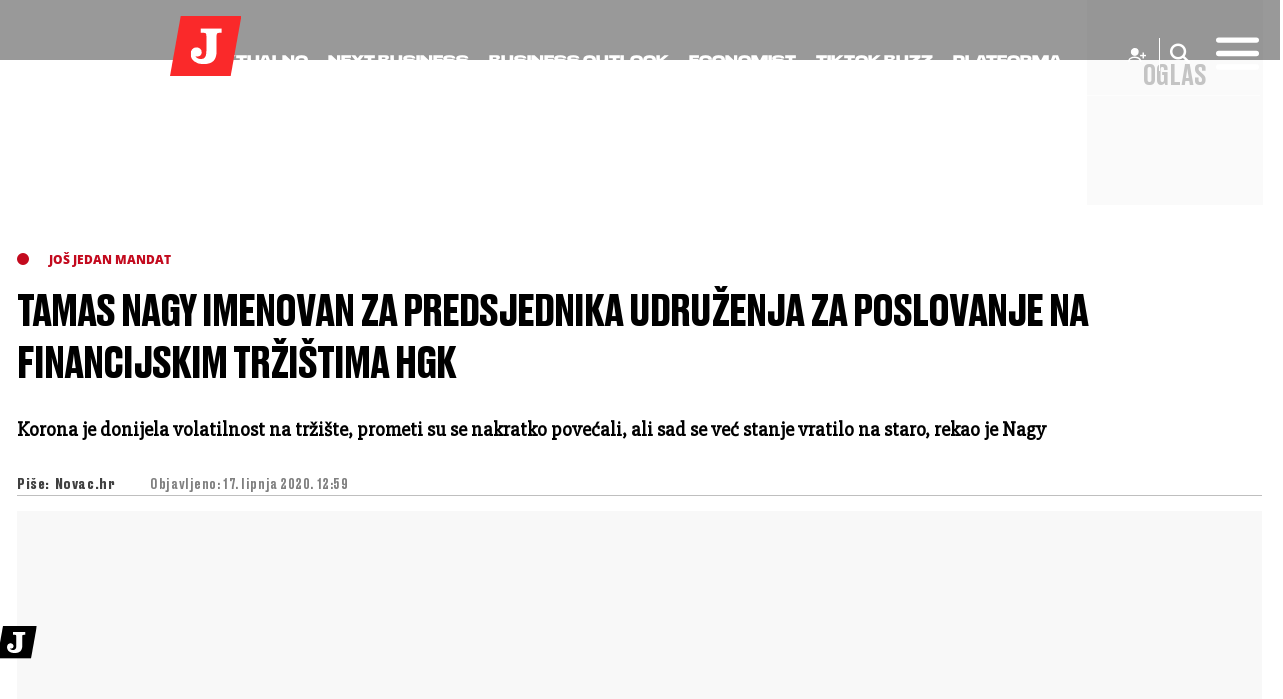

--- FILE ---
content_type: text/html; charset=utf-8
request_url: https://www.google.com/recaptcha/api2/anchor?ar=1&k=6LfPGDApAAAAAF-B4trYeSRIBY1sKMuohONKybjc&co=aHR0cHM6Ly9ub3ZhYy5qdXRhcm5qaS5ocjo0NDM.&hl=en&v=PoyoqOPhxBO7pBk68S4YbpHZ&size=invisible&anchor-ms=20000&execute-ms=30000&cb=9lyo5lk7hiqw
body_size: 48905
content:
<!DOCTYPE HTML><html dir="ltr" lang="en"><head><meta http-equiv="Content-Type" content="text/html; charset=UTF-8">
<meta http-equiv="X-UA-Compatible" content="IE=edge">
<title>reCAPTCHA</title>
<style type="text/css">
/* cyrillic-ext */
@font-face {
  font-family: 'Roboto';
  font-style: normal;
  font-weight: 400;
  font-stretch: 100%;
  src: url(//fonts.gstatic.com/s/roboto/v48/KFO7CnqEu92Fr1ME7kSn66aGLdTylUAMa3GUBHMdazTgWw.woff2) format('woff2');
  unicode-range: U+0460-052F, U+1C80-1C8A, U+20B4, U+2DE0-2DFF, U+A640-A69F, U+FE2E-FE2F;
}
/* cyrillic */
@font-face {
  font-family: 'Roboto';
  font-style: normal;
  font-weight: 400;
  font-stretch: 100%;
  src: url(//fonts.gstatic.com/s/roboto/v48/KFO7CnqEu92Fr1ME7kSn66aGLdTylUAMa3iUBHMdazTgWw.woff2) format('woff2');
  unicode-range: U+0301, U+0400-045F, U+0490-0491, U+04B0-04B1, U+2116;
}
/* greek-ext */
@font-face {
  font-family: 'Roboto';
  font-style: normal;
  font-weight: 400;
  font-stretch: 100%;
  src: url(//fonts.gstatic.com/s/roboto/v48/KFO7CnqEu92Fr1ME7kSn66aGLdTylUAMa3CUBHMdazTgWw.woff2) format('woff2');
  unicode-range: U+1F00-1FFF;
}
/* greek */
@font-face {
  font-family: 'Roboto';
  font-style: normal;
  font-weight: 400;
  font-stretch: 100%;
  src: url(//fonts.gstatic.com/s/roboto/v48/KFO7CnqEu92Fr1ME7kSn66aGLdTylUAMa3-UBHMdazTgWw.woff2) format('woff2');
  unicode-range: U+0370-0377, U+037A-037F, U+0384-038A, U+038C, U+038E-03A1, U+03A3-03FF;
}
/* math */
@font-face {
  font-family: 'Roboto';
  font-style: normal;
  font-weight: 400;
  font-stretch: 100%;
  src: url(//fonts.gstatic.com/s/roboto/v48/KFO7CnqEu92Fr1ME7kSn66aGLdTylUAMawCUBHMdazTgWw.woff2) format('woff2');
  unicode-range: U+0302-0303, U+0305, U+0307-0308, U+0310, U+0312, U+0315, U+031A, U+0326-0327, U+032C, U+032F-0330, U+0332-0333, U+0338, U+033A, U+0346, U+034D, U+0391-03A1, U+03A3-03A9, U+03B1-03C9, U+03D1, U+03D5-03D6, U+03F0-03F1, U+03F4-03F5, U+2016-2017, U+2034-2038, U+203C, U+2040, U+2043, U+2047, U+2050, U+2057, U+205F, U+2070-2071, U+2074-208E, U+2090-209C, U+20D0-20DC, U+20E1, U+20E5-20EF, U+2100-2112, U+2114-2115, U+2117-2121, U+2123-214F, U+2190, U+2192, U+2194-21AE, U+21B0-21E5, U+21F1-21F2, U+21F4-2211, U+2213-2214, U+2216-22FF, U+2308-230B, U+2310, U+2319, U+231C-2321, U+2336-237A, U+237C, U+2395, U+239B-23B7, U+23D0, U+23DC-23E1, U+2474-2475, U+25AF, U+25B3, U+25B7, U+25BD, U+25C1, U+25CA, U+25CC, U+25FB, U+266D-266F, U+27C0-27FF, U+2900-2AFF, U+2B0E-2B11, U+2B30-2B4C, U+2BFE, U+3030, U+FF5B, U+FF5D, U+1D400-1D7FF, U+1EE00-1EEFF;
}
/* symbols */
@font-face {
  font-family: 'Roboto';
  font-style: normal;
  font-weight: 400;
  font-stretch: 100%;
  src: url(//fonts.gstatic.com/s/roboto/v48/KFO7CnqEu92Fr1ME7kSn66aGLdTylUAMaxKUBHMdazTgWw.woff2) format('woff2');
  unicode-range: U+0001-000C, U+000E-001F, U+007F-009F, U+20DD-20E0, U+20E2-20E4, U+2150-218F, U+2190, U+2192, U+2194-2199, U+21AF, U+21E6-21F0, U+21F3, U+2218-2219, U+2299, U+22C4-22C6, U+2300-243F, U+2440-244A, U+2460-24FF, U+25A0-27BF, U+2800-28FF, U+2921-2922, U+2981, U+29BF, U+29EB, U+2B00-2BFF, U+4DC0-4DFF, U+FFF9-FFFB, U+10140-1018E, U+10190-1019C, U+101A0, U+101D0-101FD, U+102E0-102FB, U+10E60-10E7E, U+1D2C0-1D2D3, U+1D2E0-1D37F, U+1F000-1F0FF, U+1F100-1F1AD, U+1F1E6-1F1FF, U+1F30D-1F30F, U+1F315, U+1F31C, U+1F31E, U+1F320-1F32C, U+1F336, U+1F378, U+1F37D, U+1F382, U+1F393-1F39F, U+1F3A7-1F3A8, U+1F3AC-1F3AF, U+1F3C2, U+1F3C4-1F3C6, U+1F3CA-1F3CE, U+1F3D4-1F3E0, U+1F3ED, U+1F3F1-1F3F3, U+1F3F5-1F3F7, U+1F408, U+1F415, U+1F41F, U+1F426, U+1F43F, U+1F441-1F442, U+1F444, U+1F446-1F449, U+1F44C-1F44E, U+1F453, U+1F46A, U+1F47D, U+1F4A3, U+1F4B0, U+1F4B3, U+1F4B9, U+1F4BB, U+1F4BF, U+1F4C8-1F4CB, U+1F4D6, U+1F4DA, U+1F4DF, U+1F4E3-1F4E6, U+1F4EA-1F4ED, U+1F4F7, U+1F4F9-1F4FB, U+1F4FD-1F4FE, U+1F503, U+1F507-1F50B, U+1F50D, U+1F512-1F513, U+1F53E-1F54A, U+1F54F-1F5FA, U+1F610, U+1F650-1F67F, U+1F687, U+1F68D, U+1F691, U+1F694, U+1F698, U+1F6AD, U+1F6B2, U+1F6B9-1F6BA, U+1F6BC, U+1F6C6-1F6CF, U+1F6D3-1F6D7, U+1F6E0-1F6EA, U+1F6F0-1F6F3, U+1F6F7-1F6FC, U+1F700-1F7FF, U+1F800-1F80B, U+1F810-1F847, U+1F850-1F859, U+1F860-1F887, U+1F890-1F8AD, U+1F8B0-1F8BB, U+1F8C0-1F8C1, U+1F900-1F90B, U+1F93B, U+1F946, U+1F984, U+1F996, U+1F9E9, U+1FA00-1FA6F, U+1FA70-1FA7C, U+1FA80-1FA89, U+1FA8F-1FAC6, U+1FACE-1FADC, U+1FADF-1FAE9, U+1FAF0-1FAF8, U+1FB00-1FBFF;
}
/* vietnamese */
@font-face {
  font-family: 'Roboto';
  font-style: normal;
  font-weight: 400;
  font-stretch: 100%;
  src: url(//fonts.gstatic.com/s/roboto/v48/KFO7CnqEu92Fr1ME7kSn66aGLdTylUAMa3OUBHMdazTgWw.woff2) format('woff2');
  unicode-range: U+0102-0103, U+0110-0111, U+0128-0129, U+0168-0169, U+01A0-01A1, U+01AF-01B0, U+0300-0301, U+0303-0304, U+0308-0309, U+0323, U+0329, U+1EA0-1EF9, U+20AB;
}
/* latin-ext */
@font-face {
  font-family: 'Roboto';
  font-style: normal;
  font-weight: 400;
  font-stretch: 100%;
  src: url(//fonts.gstatic.com/s/roboto/v48/KFO7CnqEu92Fr1ME7kSn66aGLdTylUAMa3KUBHMdazTgWw.woff2) format('woff2');
  unicode-range: U+0100-02BA, U+02BD-02C5, U+02C7-02CC, U+02CE-02D7, U+02DD-02FF, U+0304, U+0308, U+0329, U+1D00-1DBF, U+1E00-1E9F, U+1EF2-1EFF, U+2020, U+20A0-20AB, U+20AD-20C0, U+2113, U+2C60-2C7F, U+A720-A7FF;
}
/* latin */
@font-face {
  font-family: 'Roboto';
  font-style: normal;
  font-weight: 400;
  font-stretch: 100%;
  src: url(//fonts.gstatic.com/s/roboto/v48/KFO7CnqEu92Fr1ME7kSn66aGLdTylUAMa3yUBHMdazQ.woff2) format('woff2');
  unicode-range: U+0000-00FF, U+0131, U+0152-0153, U+02BB-02BC, U+02C6, U+02DA, U+02DC, U+0304, U+0308, U+0329, U+2000-206F, U+20AC, U+2122, U+2191, U+2193, U+2212, U+2215, U+FEFF, U+FFFD;
}
/* cyrillic-ext */
@font-face {
  font-family: 'Roboto';
  font-style: normal;
  font-weight: 500;
  font-stretch: 100%;
  src: url(//fonts.gstatic.com/s/roboto/v48/KFO7CnqEu92Fr1ME7kSn66aGLdTylUAMa3GUBHMdazTgWw.woff2) format('woff2');
  unicode-range: U+0460-052F, U+1C80-1C8A, U+20B4, U+2DE0-2DFF, U+A640-A69F, U+FE2E-FE2F;
}
/* cyrillic */
@font-face {
  font-family: 'Roboto';
  font-style: normal;
  font-weight: 500;
  font-stretch: 100%;
  src: url(//fonts.gstatic.com/s/roboto/v48/KFO7CnqEu92Fr1ME7kSn66aGLdTylUAMa3iUBHMdazTgWw.woff2) format('woff2');
  unicode-range: U+0301, U+0400-045F, U+0490-0491, U+04B0-04B1, U+2116;
}
/* greek-ext */
@font-face {
  font-family: 'Roboto';
  font-style: normal;
  font-weight: 500;
  font-stretch: 100%;
  src: url(//fonts.gstatic.com/s/roboto/v48/KFO7CnqEu92Fr1ME7kSn66aGLdTylUAMa3CUBHMdazTgWw.woff2) format('woff2');
  unicode-range: U+1F00-1FFF;
}
/* greek */
@font-face {
  font-family: 'Roboto';
  font-style: normal;
  font-weight: 500;
  font-stretch: 100%;
  src: url(//fonts.gstatic.com/s/roboto/v48/KFO7CnqEu92Fr1ME7kSn66aGLdTylUAMa3-UBHMdazTgWw.woff2) format('woff2');
  unicode-range: U+0370-0377, U+037A-037F, U+0384-038A, U+038C, U+038E-03A1, U+03A3-03FF;
}
/* math */
@font-face {
  font-family: 'Roboto';
  font-style: normal;
  font-weight: 500;
  font-stretch: 100%;
  src: url(//fonts.gstatic.com/s/roboto/v48/KFO7CnqEu92Fr1ME7kSn66aGLdTylUAMawCUBHMdazTgWw.woff2) format('woff2');
  unicode-range: U+0302-0303, U+0305, U+0307-0308, U+0310, U+0312, U+0315, U+031A, U+0326-0327, U+032C, U+032F-0330, U+0332-0333, U+0338, U+033A, U+0346, U+034D, U+0391-03A1, U+03A3-03A9, U+03B1-03C9, U+03D1, U+03D5-03D6, U+03F0-03F1, U+03F4-03F5, U+2016-2017, U+2034-2038, U+203C, U+2040, U+2043, U+2047, U+2050, U+2057, U+205F, U+2070-2071, U+2074-208E, U+2090-209C, U+20D0-20DC, U+20E1, U+20E5-20EF, U+2100-2112, U+2114-2115, U+2117-2121, U+2123-214F, U+2190, U+2192, U+2194-21AE, U+21B0-21E5, U+21F1-21F2, U+21F4-2211, U+2213-2214, U+2216-22FF, U+2308-230B, U+2310, U+2319, U+231C-2321, U+2336-237A, U+237C, U+2395, U+239B-23B7, U+23D0, U+23DC-23E1, U+2474-2475, U+25AF, U+25B3, U+25B7, U+25BD, U+25C1, U+25CA, U+25CC, U+25FB, U+266D-266F, U+27C0-27FF, U+2900-2AFF, U+2B0E-2B11, U+2B30-2B4C, U+2BFE, U+3030, U+FF5B, U+FF5D, U+1D400-1D7FF, U+1EE00-1EEFF;
}
/* symbols */
@font-face {
  font-family: 'Roboto';
  font-style: normal;
  font-weight: 500;
  font-stretch: 100%;
  src: url(//fonts.gstatic.com/s/roboto/v48/KFO7CnqEu92Fr1ME7kSn66aGLdTylUAMaxKUBHMdazTgWw.woff2) format('woff2');
  unicode-range: U+0001-000C, U+000E-001F, U+007F-009F, U+20DD-20E0, U+20E2-20E4, U+2150-218F, U+2190, U+2192, U+2194-2199, U+21AF, U+21E6-21F0, U+21F3, U+2218-2219, U+2299, U+22C4-22C6, U+2300-243F, U+2440-244A, U+2460-24FF, U+25A0-27BF, U+2800-28FF, U+2921-2922, U+2981, U+29BF, U+29EB, U+2B00-2BFF, U+4DC0-4DFF, U+FFF9-FFFB, U+10140-1018E, U+10190-1019C, U+101A0, U+101D0-101FD, U+102E0-102FB, U+10E60-10E7E, U+1D2C0-1D2D3, U+1D2E0-1D37F, U+1F000-1F0FF, U+1F100-1F1AD, U+1F1E6-1F1FF, U+1F30D-1F30F, U+1F315, U+1F31C, U+1F31E, U+1F320-1F32C, U+1F336, U+1F378, U+1F37D, U+1F382, U+1F393-1F39F, U+1F3A7-1F3A8, U+1F3AC-1F3AF, U+1F3C2, U+1F3C4-1F3C6, U+1F3CA-1F3CE, U+1F3D4-1F3E0, U+1F3ED, U+1F3F1-1F3F3, U+1F3F5-1F3F7, U+1F408, U+1F415, U+1F41F, U+1F426, U+1F43F, U+1F441-1F442, U+1F444, U+1F446-1F449, U+1F44C-1F44E, U+1F453, U+1F46A, U+1F47D, U+1F4A3, U+1F4B0, U+1F4B3, U+1F4B9, U+1F4BB, U+1F4BF, U+1F4C8-1F4CB, U+1F4D6, U+1F4DA, U+1F4DF, U+1F4E3-1F4E6, U+1F4EA-1F4ED, U+1F4F7, U+1F4F9-1F4FB, U+1F4FD-1F4FE, U+1F503, U+1F507-1F50B, U+1F50D, U+1F512-1F513, U+1F53E-1F54A, U+1F54F-1F5FA, U+1F610, U+1F650-1F67F, U+1F687, U+1F68D, U+1F691, U+1F694, U+1F698, U+1F6AD, U+1F6B2, U+1F6B9-1F6BA, U+1F6BC, U+1F6C6-1F6CF, U+1F6D3-1F6D7, U+1F6E0-1F6EA, U+1F6F0-1F6F3, U+1F6F7-1F6FC, U+1F700-1F7FF, U+1F800-1F80B, U+1F810-1F847, U+1F850-1F859, U+1F860-1F887, U+1F890-1F8AD, U+1F8B0-1F8BB, U+1F8C0-1F8C1, U+1F900-1F90B, U+1F93B, U+1F946, U+1F984, U+1F996, U+1F9E9, U+1FA00-1FA6F, U+1FA70-1FA7C, U+1FA80-1FA89, U+1FA8F-1FAC6, U+1FACE-1FADC, U+1FADF-1FAE9, U+1FAF0-1FAF8, U+1FB00-1FBFF;
}
/* vietnamese */
@font-face {
  font-family: 'Roboto';
  font-style: normal;
  font-weight: 500;
  font-stretch: 100%;
  src: url(//fonts.gstatic.com/s/roboto/v48/KFO7CnqEu92Fr1ME7kSn66aGLdTylUAMa3OUBHMdazTgWw.woff2) format('woff2');
  unicode-range: U+0102-0103, U+0110-0111, U+0128-0129, U+0168-0169, U+01A0-01A1, U+01AF-01B0, U+0300-0301, U+0303-0304, U+0308-0309, U+0323, U+0329, U+1EA0-1EF9, U+20AB;
}
/* latin-ext */
@font-face {
  font-family: 'Roboto';
  font-style: normal;
  font-weight: 500;
  font-stretch: 100%;
  src: url(//fonts.gstatic.com/s/roboto/v48/KFO7CnqEu92Fr1ME7kSn66aGLdTylUAMa3KUBHMdazTgWw.woff2) format('woff2');
  unicode-range: U+0100-02BA, U+02BD-02C5, U+02C7-02CC, U+02CE-02D7, U+02DD-02FF, U+0304, U+0308, U+0329, U+1D00-1DBF, U+1E00-1E9F, U+1EF2-1EFF, U+2020, U+20A0-20AB, U+20AD-20C0, U+2113, U+2C60-2C7F, U+A720-A7FF;
}
/* latin */
@font-face {
  font-family: 'Roboto';
  font-style: normal;
  font-weight: 500;
  font-stretch: 100%;
  src: url(//fonts.gstatic.com/s/roboto/v48/KFO7CnqEu92Fr1ME7kSn66aGLdTylUAMa3yUBHMdazQ.woff2) format('woff2');
  unicode-range: U+0000-00FF, U+0131, U+0152-0153, U+02BB-02BC, U+02C6, U+02DA, U+02DC, U+0304, U+0308, U+0329, U+2000-206F, U+20AC, U+2122, U+2191, U+2193, U+2212, U+2215, U+FEFF, U+FFFD;
}
/* cyrillic-ext */
@font-face {
  font-family: 'Roboto';
  font-style: normal;
  font-weight: 900;
  font-stretch: 100%;
  src: url(//fonts.gstatic.com/s/roboto/v48/KFO7CnqEu92Fr1ME7kSn66aGLdTylUAMa3GUBHMdazTgWw.woff2) format('woff2');
  unicode-range: U+0460-052F, U+1C80-1C8A, U+20B4, U+2DE0-2DFF, U+A640-A69F, U+FE2E-FE2F;
}
/* cyrillic */
@font-face {
  font-family: 'Roboto';
  font-style: normal;
  font-weight: 900;
  font-stretch: 100%;
  src: url(//fonts.gstatic.com/s/roboto/v48/KFO7CnqEu92Fr1ME7kSn66aGLdTylUAMa3iUBHMdazTgWw.woff2) format('woff2');
  unicode-range: U+0301, U+0400-045F, U+0490-0491, U+04B0-04B1, U+2116;
}
/* greek-ext */
@font-face {
  font-family: 'Roboto';
  font-style: normal;
  font-weight: 900;
  font-stretch: 100%;
  src: url(//fonts.gstatic.com/s/roboto/v48/KFO7CnqEu92Fr1ME7kSn66aGLdTylUAMa3CUBHMdazTgWw.woff2) format('woff2');
  unicode-range: U+1F00-1FFF;
}
/* greek */
@font-face {
  font-family: 'Roboto';
  font-style: normal;
  font-weight: 900;
  font-stretch: 100%;
  src: url(//fonts.gstatic.com/s/roboto/v48/KFO7CnqEu92Fr1ME7kSn66aGLdTylUAMa3-UBHMdazTgWw.woff2) format('woff2');
  unicode-range: U+0370-0377, U+037A-037F, U+0384-038A, U+038C, U+038E-03A1, U+03A3-03FF;
}
/* math */
@font-face {
  font-family: 'Roboto';
  font-style: normal;
  font-weight: 900;
  font-stretch: 100%;
  src: url(//fonts.gstatic.com/s/roboto/v48/KFO7CnqEu92Fr1ME7kSn66aGLdTylUAMawCUBHMdazTgWw.woff2) format('woff2');
  unicode-range: U+0302-0303, U+0305, U+0307-0308, U+0310, U+0312, U+0315, U+031A, U+0326-0327, U+032C, U+032F-0330, U+0332-0333, U+0338, U+033A, U+0346, U+034D, U+0391-03A1, U+03A3-03A9, U+03B1-03C9, U+03D1, U+03D5-03D6, U+03F0-03F1, U+03F4-03F5, U+2016-2017, U+2034-2038, U+203C, U+2040, U+2043, U+2047, U+2050, U+2057, U+205F, U+2070-2071, U+2074-208E, U+2090-209C, U+20D0-20DC, U+20E1, U+20E5-20EF, U+2100-2112, U+2114-2115, U+2117-2121, U+2123-214F, U+2190, U+2192, U+2194-21AE, U+21B0-21E5, U+21F1-21F2, U+21F4-2211, U+2213-2214, U+2216-22FF, U+2308-230B, U+2310, U+2319, U+231C-2321, U+2336-237A, U+237C, U+2395, U+239B-23B7, U+23D0, U+23DC-23E1, U+2474-2475, U+25AF, U+25B3, U+25B7, U+25BD, U+25C1, U+25CA, U+25CC, U+25FB, U+266D-266F, U+27C0-27FF, U+2900-2AFF, U+2B0E-2B11, U+2B30-2B4C, U+2BFE, U+3030, U+FF5B, U+FF5D, U+1D400-1D7FF, U+1EE00-1EEFF;
}
/* symbols */
@font-face {
  font-family: 'Roboto';
  font-style: normal;
  font-weight: 900;
  font-stretch: 100%;
  src: url(//fonts.gstatic.com/s/roboto/v48/KFO7CnqEu92Fr1ME7kSn66aGLdTylUAMaxKUBHMdazTgWw.woff2) format('woff2');
  unicode-range: U+0001-000C, U+000E-001F, U+007F-009F, U+20DD-20E0, U+20E2-20E4, U+2150-218F, U+2190, U+2192, U+2194-2199, U+21AF, U+21E6-21F0, U+21F3, U+2218-2219, U+2299, U+22C4-22C6, U+2300-243F, U+2440-244A, U+2460-24FF, U+25A0-27BF, U+2800-28FF, U+2921-2922, U+2981, U+29BF, U+29EB, U+2B00-2BFF, U+4DC0-4DFF, U+FFF9-FFFB, U+10140-1018E, U+10190-1019C, U+101A0, U+101D0-101FD, U+102E0-102FB, U+10E60-10E7E, U+1D2C0-1D2D3, U+1D2E0-1D37F, U+1F000-1F0FF, U+1F100-1F1AD, U+1F1E6-1F1FF, U+1F30D-1F30F, U+1F315, U+1F31C, U+1F31E, U+1F320-1F32C, U+1F336, U+1F378, U+1F37D, U+1F382, U+1F393-1F39F, U+1F3A7-1F3A8, U+1F3AC-1F3AF, U+1F3C2, U+1F3C4-1F3C6, U+1F3CA-1F3CE, U+1F3D4-1F3E0, U+1F3ED, U+1F3F1-1F3F3, U+1F3F5-1F3F7, U+1F408, U+1F415, U+1F41F, U+1F426, U+1F43F, U+1F441-1F442, U+1F444, U+1F446-1F449, U+1F44C-1F44E, U+1F453, U+1F46A, U+1F47D, U+1F4A3, U+1F4B0, U+1F4B3, U+1F4B9, U+1F4BB, U+1F4BF, U+1F4C8-1F4CB, U+1F4D6, U+1F4DA, U+1F4DF, U+1F4E3-1F4E6, U+1F4EA-1F4ED, U+1F4F7, U+1F4F9-1F4FB, U+1F4FD-1F4FE, U+1F503, U+1F507-1F50B, U+1F50D, U+1F512-1F513, U+1F53E-1F54A, U+1F54F-1F5FA, U+1F610, U+1F650-1F67F, U+1F687, U+1F68D, U+1F691, U+1F694, U+1F698, U+1F6AD, U+1F6B2, U+1F6B9-1F6BA, U+1F6BC, U+1F6C6-1F6CF, U+1F6D3-1F6D7, U+1F6E0-1F6EA, U+1F6F0-1F6F3, U+1F6F7-1F6FC, U+1F700-1F7FF, U+1F800-1F80B, U+1F810-1F847, U+1F850-1F859, U+1F860-1F887, U+1F890-1F8AD, U+1F8B0-1F8BB, U+1F8C0-1F8C1, U+1F900-1F90B, U+1F93B, U+1F946, U+1F984, U+1F996, U+1F9E9, U+1FA00-1FA6F, U+1FA70-1FA7C, U+1FA80-1FA89, U+1FA8F-1FAC6, U+1FACE-1FADC, U+1FADF-1FAE9, U+1FAF0-1FAF8, U+1FB00-1FBFF;
}
/* vietnamese */
@font-face {
  font-family: 'Roboto';
  font-style: normal;
  font-weight: 900;
  font-stretch: 100%;
  src: url(//fonts.gstatic.com/s/roboto/v48/KFO7CnqEu92Fr1ME7kSn66aGLdTylUAMa3OUBHMdazTgWw.woff2) format('woff2');
  unicode-range: U+0102-0103, U+0110-0111, U+0128-0129, U+0168-0169, U+01A0-01A1, U+01AF-01B0, U+0300-0301, U+0303-0304, U+0308-0309, U+0323, U+0329, U+1EA0-1EF9, U+20AB;
}
/* latin-ext */
@font-face {
  font-family: 'Roboto';
  font-style: normal;
  font-weight: 900;
  font-stretch: 100%;
  src: url(//fonts.gstatic.com/s/roboto/v48/KFO7CnqEu92Fr1ME7kSn66aGLdTylUAMa3KUBHMdazTgWw.woff2) format('woff2');
  unicode-range: U+0100-02BA, U+02BD-02C5, U+02C7-02CC, U+02CE-02D7, U+02DD-02FF, U+0304, U+0308, U+0329, U+1D00-1DBF, U+1E00-1E9F, U+1EF2-1EFF, U+2020, U+20A0-20AB, U+20AD-20C0, U+2113, U+2C60-2C7F, U+A720-A7FF;
}
/* latin */
@font-face {
  font-family: 'Roboto';
  font-style: normal;
  font-weight: 900;
  font-stretch: 100%;
  src: url(//fonts.gstatic.com/s/roboto/v48/KFO7CnqEu92Fr1ME7kSn66aGLdTylUAMa3yUBHMdazQ.woff2) format('woff2');
  unicode-range: U+0000-00FF, U+0131, U+0152-0153, U+02BB-02BC, U+02C6, U+02DA, U+02DC, U+0304, U+0308, U+0329, U+2000-206F, U+20AC, U+2122, U+2191, U+2193, U+2212, U+2215, U+FEFF, U+FFFD;
}

</style>
<link rel="stylesheet" type="text/css" href="https://www.gstatic.com/recaptcha/releases/PoyoqOPhxBO7pBk68S4YbpHZ/styles__ltr.css">
<script nonce="KGI9ZdRxdyzj7_4naPmpsg" type="text/javascript">window['__recaptcha_api'] = 'https://www.google.com/recaptcha/api2/';</script>
<script type="text/javascript" src="https://www.gstatic.com/recaptcha/releases/PoyoqOPhxBO7pBk68S4YbpHZ/recaptcha__en.js" nonce="KGI9ZdRxdyzj7_4naPmpsg">
      
    </script></head>
<body><div id="rc-anchor-alert" class="rc-anchor-alert"></div>
<input type="hidden" id="recaptcha-token" value="[base64]">
<script type="text/javascript" nonce="KGI9ZdRxdyzj7_4naPmpsg">
      recaptcha.anchor.Main.init("[\x22ainput\x22,[\x22bgdata\x22,\x22\x22,\[base64]/[base64]/[base64]/KE4oMTI0LHYsdi5HKSxMWihsLHYpKTpOKDEyNCx2LGwpLFYpLHYpLFQpKSxGKDE3MSx2KX0scjc9ZnVuY3Rpb24obCl7cmV0dXJuIGx9LEM9ZnVuY3Rpb24obCxWLHYpe04odixsLFYpLFZbYWtdPTI3OTZ9LG49ZnVuY3Rpb24obCxWKXtWLlg9KChWLlg/[base64]/[base64]/[base64]/[base64]/[base64]/[base64]/[base64]/[base64]/[base64]/[base64]/[base64]\\u003d\x22,\[base64]\\u003d\x22,\x22w5DDgCoFRkAtwo/DtcO6A8OKIXNADMONwobDgsKEw6tCw4zDp8KzEzPDkEt4YyMbUMOQw6ZTwpLDvlTDjMKiF8ORdcOpWFh1wqxZeQJCQHFewo01w7LDo8KKO8KKwrfDpF/[base64]/CjcOZS8Kmw7vCqR47WjnCplDDrwbCgMKrwo9KwrcIwo8/HcK6woZSw5ZpOVLChcOxwofCu8OuwrzDr8ObwqXDolDCn8Klw7h4w7I6w7rDhlLCow7CpDgAY8OCw5Rnw5DDvgjDrVzCnyMlFkLDjkrDknoXw50PW17CuMOIw4vDrMOxwpl9HMOuEsOQP8OTZcKXwpU2w6QZEcObw4w/wp/DvkQSPsONZ8OmB8KlASfCsMK8PDXCq8KnwqTCr0TCqkAUQ8OgwqzCizwSUBJvwqjCvsOowp4ow7Ucwq3CkB4cw4/Dg8OTwoISFFTDosKwLXxZDXDDr8KPw5Ucw5Z3CcKEdUzCnEICd8K7w7LDmnNlMH4aw7bCmh5CwpUiwo3Cn3bDlH11J8KOa3LCnMKlwo4Lfi/DmgPCsT55wr/[base64]/wpfCvzfCjgJgw58JwosEAkcIw4zCnFLCm0DDgMKtw6xQw5QYXsOzw6klwrPCv8KzNF3DssOvQsKYJ8Khw6DDgMODw5PCjx/Dry0FNiPCkS91L3nCt8Ocw5QswpvDpsKFwo7Djy8AwqgeFmTDvz8dwpnDuzDDs1BjwrTDolvDhgnCvMKtw7wLOcOMK8KVw6jDqMKMfVoUw4LDv8OOAgsYTcOzdR3DojwUw7/DgmZCb8O9wrBMHAvDuWRnw63DvMOVwpkKwppUwqDDmMOuwr5EN3HCqBJawpB0w5DCm8OVaMK5w67DiMKoByJLw5woIcKKHhrDmGppf2vCj8K7WkzDi8Khw7LDtAtAwrLCmcO7wqYWw6/[base64]/w7A4w5jDsMKbwpvCq8KfJi0NwpZWXl/DjHjClFLCojDDhHDDq8O6SCIFw4DCkFnDsGcGeibCgMOgO8ONwoTCicOoY8OKw5/Di8OZw65hSlE2F0IYWgE8woLDscOnwrHDhGUabDgvw5/CswxSf8OYXH9kaMOUAWk9VDPDlsOMwoQ3H07DtnbDmXXCk8ORW8Obw6IMTMOOw4PDkE3CozfCmSXDisK8AnUOwodAwpPCskLDrR8uw7N0BxkJUMKSC8OEw7PCnMK9IgTDk8OmS8Orwqw+fcKXw5YBw5HDqDQdbsKmYFVoc8OQw5RNw5/[base64]/CisOnAxfCtcKywovCqH3CqMOcCAtSUMOwwqXDmksjwpvCp8OxVcOlw5pPFsKze2DCgcKvw7/ChyvChRYXwqYMbXduwovCgy1Lw4JWw5/DtMKvwq3Dn8KmE1QWwo51wph0QsKhXBHCiRDCrThuw6rCoMKoAMKsRFphwqxHwoXCrw0xTiADKwxSwp3CncKsEcONworCk8K+dg19IDEDNFjDoSvDoMOpbnvCpMO/[base64]/SGvCvD9USsKxIHhhQcOeHsKwwo7DucOBRiHCjV3DjC/CiRVkwqtHw70MC8OwwprDlWIXAlRMw5MIFQV5wrzCrW1Ow7oIw7V5wpx0K8O9TFkZwq7DhBnCqMOFwrLChsO7woNjMALCkGsHw6jCtcOzwpkHwpQgwqPDmF3Dq2DCr8OfCsKAwpgdRBheRMOLTsK6VQ1fVXxeVMOsGsONQ8O7w6N0MAtIwr/CocOEe8O2F8K/wovDtMK9wpnCmmvDkSsYbMOyA8KEMsKvVcKELcKJwoI+woJ9w4jCgMKxQWtHXMO+w4XCm2rDjnNEE8KeNxQFC23DgUAYGRjDsSDDvsOrw4jCilt7w5HCnFpJbAljSMOUwq44w4N4wrtDOUPCrEIlwrVBYxLDuRbCkQfCsMOhw4bChgBFKcOfwqTDrcO8KFg9c1JKwq4/acOSwqnCrX0hwqxVQTcUw5t0w6LDmidGQChSw5tAfsKvWcKewqjCnsKcw71iwr7CgCzDvsKnwrc4ZcOswrNaw6oDGg18wqIDScKGRQfDu8OcBsOsUMKOD8OLPsO/aBHDucOjFsOcwqM6PSIzwpTChHbDvyLDgsOtEjXDqXgowodeEMKZwqkpwrdoacKqPcOHNh4/FRcAw5wYw6/Duj3DuH03w6TCtMOLQEUec8OhwrbCqXAiw6o3ecO6w4vCvsK5woLCvWnComdLVWwkesKqJsKSY8OMd8Kvw6tMw5JQw7QqecOGw4F/J8OBakdXRMOzwroLw63ChycySS1mw5djwqrCjAoJwr3DncKKFSsEIsOvLF3CqU/CjcKFccK1K2jDgX7DmMKMUMKswoFCwofCosKqE0/CtsOoV2F2wrhTQDvCr1jDsSDDpXfCj0dqwr4mw7BYw65iw7AWw7jDqMO2HMKECMOVw5rDnMO5w5d3fMOpTQnCj8KlwonChMK3wo1PCELCpQXDqMOfGn4Zw4XDhcKgKTnCqnPDgjJtw6rCq8O/[base64]/[base64]/woNsCMOUwr0uOcKYw6XDjMK4w6/DrBZWwp/CpBhiH8KbCMOwXcKow6VIwrwGw7lJF0DDocObHmrCsMKpKEtuw4fDlxcheyvCpcOrw6QZwq0uHxF3dsOLwq7DnVfDgMObTcK8WcKEJcOiYXXCqcOtw7TDsnArw4fDicK8wrDDpxl2wrbCgcKBwrtVw4xgw7vDkEkDPXvCpMOFWsO6w6Zew5PDrg/[base64]/[base64]/A17DocKfwrbDqcOHRDDCm1TCklMDwq7Ck8K/OcKCXsKEw4cBwqnDgsO0woMLw77CssKyw5/Cnz/[base64]/Du8O4KcKSwqU2wq7CisKCwpM8wpjDiDLDlsOLVgNuwqHDtn4Yd8KubMOAwoPCtsO5w5fDnUHCh8K3BU49w57DvnnCqEnCqnLDk8KPwqYvwpDCl8Ozw75RIAwQNMKiRRQCwpDCsBxvThh5QMOLWMOywrHDpgcbwqTDnkhPw4/DnsOzwqVawpfCimnCiVbCm8KpU8KgLsOUw7gHwoRuwrfCqsO8ZVJJdiHCrcKsw5RBw53CgCkfw5J5OMK3wq7Dp8K3Q8KiwqDDosO8wpECw4wpCnNxw5I5CQ/[base64]/[base64]/azgqEjlpbWR4wqcNw6PCsMODw4jCimfCj8OFdnMRw4hUCmMmw4BcamTDoj/ChT8qw4J+wqVXwoBsw6lEwqbDrwwlU8O/w7HCqzk/[base64]/wp7Cjy/CqCDDpcO4wrbDnQzCgsK9bsKmw590wpzDnF9jPCU5K8KYGQMaNcOsBcK8V1jChRDDisKeOg0TwpcQw6hvwrfDhcOXCkMbWcKpw6zCmzHCpB7CmcKXwpTCtkpXXhEiwqMmwr7Cv1nDpXHCjwhWwoLCtE/[base64]/RzZjw5ZsKjTDsWrCrcK5w73Ckk0kTWHCvgEIKijCpcOHwrU2esORVnocwo1JdXBGw4TDl8Olw5vChBkiwq5fcBIewowow5/CqjwAwq1oO8KlwqDCvcOPw6Vmw5JIKsOmwrPDucK4IsO0woHDvF/DqQ3Cj8O0wrDDhhUqIgFGwo3DunrDtsKGKwXCqABnwqjDpwrCgDcKw5Z5wqHDncOYwr5PwpHDqiHDo8O6wqksOlQUwp0MdcKXw4jCqDjDs3HDikPCqcOKw5YmwoLDjsO9w6zCuBVnOcOHwo/[base64]/CqAoOScOBBMKOAWDDjX7Dt0LDimJSdkzCmW01w5nDvULCslQ5Z8KJw47Dl8O8w73CvjJkHcOENAoHw6Jmw5jDjRHCksKRw5kTw73DicOwdMOVGcK/UsKmeMKzwpcSXcKeJ3ERJ8KDw4vCuMKgwr3Cm8KxwoDDm8OwFW9eDnfDkMO/[base64]/[base64]/DmmvCucOiXcOeaMObasKxw6rCh8OdBMOEw5B/w5EYBcOBwrlYwqscPF10wqkiw43DusOuwp9Nwq7ClcO8wrRZw7HDh3XDtcOQwpTDq3w8SMK1w5XDjHNtw4REVsO5wqMMAMKmKCtuw78lZMO5Iwkjw6Yww5w2woVnQQRXKR7DgsOzUgXCihIcw7TDiMKWw7fDskPDvDrCgcKSw6sfw67Dm0BBBMO/w5EgwobClhLDshnDicO1wrTDnRvCjcOXwp7Do3PDq8OswrLCksOXwoDDtFNzWcOVw5lbw7jCu8OCBTXCncONElzDvAfDgTArwrDDoDzDnXLCtcK+TUPClMK3w6JuXMKCBlETJwbDmGkawpoCFBfDi2/DpsOIw4d0woQbw706PMOjw7A6K8Krwpx9RCQFw5LDqMOLHMOHQD8Kwq9tSMKVwr4nCRVjw6rDp8OWw547C2DDnMKFEsOfwprCk8K+w7vDlybCicKaHSjDmnbCnWDDrxZYCcKfwpPCgRrCnyJEHSLDlkEVwpfDocOIAmE3w5UJwo42wr/Dp8O6w7YBwpkNwq3Dk8O5KMOzQMKeEsK8wqPDvcKIwrs7QMOrXHovw4DCocKOd31TG1xLWEwlw5TCoFUJOEEoaVzDgm3DiRHCsCoZwqjDlR02w6TCtynCpsOGw6Q4d1E+HcKWKEfDucK0wo8PeRDCgl4vw57DpMO4QMOfGzvChC0Ow70IwoB6LMOlBsOHw6/CjcOXwrl5GC1gKAPDlwLDkXjDjsOKw7F6RcKlwp/CrCtqMybDmxvDuMKww4fDlApdw5PCoMOSGMOeDhh7w5rDkT5cw710SsKdwrTCjGPDusKWw4ZGQ8O+wpTClFnDnhLDh8ODIXE5w4AbG1cbTsOBw6t3BDDCqMKRwpwaw4nDisK3LxAZwpM/wovDv8KwcwxUK8KGPU99wqEfwqjDg3YkBsOVw5YYODBzLV95Fxo8w6olY8OxO8OOfHLDh8OsUi/CmETCg8OXbsOIEyA7OcK/wq0bSsOlKhjDpcOUYcKPw6MMw6YDJFLDmMOnYcKKZHXCoMKsw7Utw5ILw5DCuMOqw7N/[base64]/ZF/[base64]/DusKEwq0PSTFHwr5rdcO0wqB5T8OTwo/[base64]/CqnxDwoU6w5Upw7Zgw7bCu8Ksw4jDmm7Dh2jDmENRZcOAMsOZwpE9w4fDhhbDocOeUMOKw6MBbDExw4k1wrIjXcKuw50uOQA2w5jCv1MTUsKcV1DDmyd7wqs8SSnDgcOKdMOIw7XCvmsSw5bCiMKrdA7Cnm9Qw7hCPcKmXsOGfSRwIMKSw5/Dp8OOHA58STwUwqXCmSnCnmzDs8Omax47K8KUHsOqwrJIIsOSw4HCkwbDtQnCpx7Chx9ewr5MQlh3w4TCgMKgcADDi8Kww6zCmUhzwpI6w6/DqxPCv8KgJcKbwrDDv8KCw4bCjVXDjsOow7tNHk3DjcKjw4zDjxZVw44UIULDvXp1SMKRwpHDlXtTwrlsBVbDkcKbX1p6Y1YOw77CgMOPfh3DuBVQw644wr/CoMKeSMKiD8OBwr58w4BmDMKTwr/Cm8KfTz/CrFLDpBEzwrDCgD9TH8OjRSRIH1dJwpnCmcO1PEx0cgrCpsKJwr9PwpDCosO5fcOJasKBw6bCr1lsG1fDoyY/wrwXw53DkcO0ejVkwqzCsWJDw4TCg8OLP8OqccKFdVRVwqDCkD/CrVLDoWZgfcOpw7dWInJJwqVdPTHDuwVJbMK1wonDrC95w77CtgHCqcO/wq/Dvm7DtcKGPsKrw4nDoCvDnMO8w4/ComDDonpuwrU/woE2ZFbCucOmw5XDtMO2VsOfHyHDjsOUTBIPw7AGbQ7Dij3Ct1c2KcOMdXTDs1/CscKowqzCm8KFWXc6wq7Dk8K8wp8Lw4YXw7bDtjTCp8Knwo5Jw5J5w6ttwphoNsKMF0/DiMKiwq/Dv8OkC8KDw7jDgU4NdMO+YHDDr2dLWcKCesOsw7hfVnFbwpEXwqHCkMO4WVrDs8KSLcOZDMOfw4HDnSJoX8OvwrRvCynCmTvDsiDDisOGwrZUAD3Ci8Kaw6/CrUFXLMKGw7zDm8KYQ3bDqsOMwrFlFW94w607w67Dh8OgEsOGw43CvcO3w50fwqxzwrgKw6rDmMKoScK4WlnCjMKfT0s6bV3CviViUCTCpMKvFsO0wqw9w7B0w5RAw4bCq8KdwpNJw7HCvsO5woxmw6HCrMOjwrgmJsOpC8O/ZcOrG2J6JTHCj8KpA8Omw5HDvMKTw5TCryUSwq/Cqmo/EULCu1XDp0vCoMOjeU3CrcK/SlJDw5PCk8O1wpFsU8KPw6UPw4UewoA5GSBPW8KGwrcHw4bCugDDh8KUCVPDuTfCjsOAw4N1QhVxHx/[base64]/CvMOfwooOVy5udsOVfgHDjsOgIwh6w6ERwpHDl8Oxw4fClcOhwoLCp25zw4DChsKdwq8Gwp3DhQd4w6HDvcKnw4x0wrtJEsKLP8OSw7bDlGZSQjJXwr/DgMKTwrXCmX/Dn1nDlgTCtkPChTbDnX0CwrsBfjrCrMKgw6zCm8K9wpdAFTTCn8K0w5HDvVoVJ8ORw7PCr2QDw6FyOA8qwpg0e27DnF5uwqgyIQh1wqPCsHIIwpwZOMKKcybDg3zCusOSw7/DpcKadsKxwo4Dwr7CocOKwrh5LcOqwoPChcKSOMKVeh7Di8OwKinDomIxHMK2wp/[base64]/DkEYgeMOwwqbDu2nDq8Osw7U1wqFYwrrCksOxw7LCvzpOw6h7wr1xw7fCp0zDoWcZZGN1SsK5wrssHMK9w5zDikvDl8Oow4pZWsOKX17CucKIJGErcCdxwod+w4ceZWDDsMK1SmvDi8KoFnQewoNzJ8OGw57CsgXCpgjCj2/Dk8OFwqLDuMOcE8KHaH/[base64]/w5wLA8OpcMOwwqt8woMMSmjDglg/[base64]/CixXCuMOPNh3CmRBmHkxEdsKgW2PCo8OewqFpwpsVw7lTHMKBwrDDqcOpwoHDlUzCmnU0LMKiGcO8EnvCg8O0ZScKdcO9QntsHS/DqsOuwr/DtmzDg8KLw6gSw40bwrArwoc1U3XCtMO0E8KhPMO2LMKVRsK4wp0gwpZfdhguT0trw6PDjELDvEldwrjCncO9bDlbHjjDusKJPyh/dcKTcSHDucK5Qlk9woY0w67CmcOidhbCoBjCksKMw7TCmcKjOwzCmlTDqj3Cl8O6GVfCjTAvGzvCuRopw4/DncOLUyXDpCN5w4bCj8KHw47Dl8K1f2ddew02FMKPwqZNJ8OfN19Sw7wOw7/CjQzDvsOVw4oFQXlmwoB7w4Few67Djw7ClMOww6IywpUuw73Dm0JmI0zDvQfCt2RXEic4acKDwo5qfsOUwp/CtcKZCMOgw6HCrcOWDgt3BS/Cj8OZw6wVezbDnFw+ADgIAsOcFX/DksKGwqhDHRMdNhTDkcKgDMOZG8KOwp/[base64]/DjC1Gwo3DmyTCnMKsVgp+ZBTCk8KYXsOAw7cUWMKlwrDCvxnCi8KPLMOZAhHDkhIiwrfCnCPDlxYuacKMwo3DqjbCpMOcecKHUEhGAsOjw5giWTXCuXjCh0xDAsO2HcK9wp/[base64]/wqnDih7DsXdfaht4N8KweQg9wrVVLcKAwpQ+wqcPCx0hw7xTw5zDrcKcbsOAwrXDpnbDuG88GUfDocKsd2lPw53DrhvDk8Kkw4dTDxrCm8OBaX7CmcODNEwgW8KxecORw65oYQ/DscOww57CpiPChMOxPcKdZsKZI8O1dDMLMMKlwpLDsFsZwos5FHbDjEnCrQ7Du8KpKjRDwp7Cl8OkwqnDvcO/w6Q+w689w7kBwqdpwppFw5rDi8KHwrRMwqBNVWrCm8Kuwrc5wq1nw7EbJ8K1MsOiw67CtsOPwrAdc23CscODw4/CgCTDncOcw4rDkcORwrgjS8OuVMKkdcOxX8KjwrAQbcOfcwtyw7HDqDc9w61qw7zDixzDosOXf8OfGH3DiMKhw5vDrS98wrUfFjAjw5A6ecKmMcOAw6o1KV9Fw55OfQvDvkt6f8OxaTwIcMKHw6zCpCpLQsKTCcKMYsK4dWTDtVTChMKGw4bCrMOpwp/DocOyFMKkwrwQE8O7w7Qrw6TDlD1Fw5dww7bCmwTDlAkXGcOyOsOCcg1Nwo1ZOsOdSsK6fARXVUPDszPDm1LCuB/DpMOpdMOXworDrChywosodMKJExHCgMOpw5p4Q2h3w7Azw5VCcsOewpgUBEPDvBYYwpxFwoQ7CWEWw4PClMOpAXrCgyTCqsK8esK+DcKACAlleMKiw4/Cu8O0wpJmQ8KFwqlPCmsWfSPCi8K2wqtkwrYdGcKYw5ExMG9bIjnDhxZMwo/Cg8KHw5rCunxTw5QuYDDCtcKtIR1ewq7CsMOEeTlUPEzDu8OIw4AEw4DDmMKaAF01woBgf8ONTsKSbVnDiwQ/wqtXw77Do8OjG8KEDwlMw6zCrWBMw47DpsO4wonCq2YvQyjCj8K3w6hdLmluEcKkDQ1Pw7Vuw5IdXQ7DvMOlX8Kkwr57w5VLwpxlw5lQw4wIw6nCuXLCmWs5QsKQLwUqRcKWK8O8ISLClRQtCDBTBVhoVsKOwrk3w7Qiwo/[base64]/CoEfDr8Kbw4QyZsOIFMKMUcOMwrPCjcOMEMOwRxfDojYEw5tdw6DDjMKiPMOANMOyOsKEDX9bawXCr0XCoMK1JyFlw7Yuw57Du1RCaBXCngUrJMOJMMKmw5/DnsKLw4jDtlDCrXrDmH9Kw5jCpAvCsMOuwo/DvhbDtsK3wrduw71rw68awrcROwnDqEXDvHU6w4PCowhHCcOkwpc+wrZBLMKEw77CtMOjLsK/wpjDmAnCmBjCjSjDhMKbKTw8wo0qW1oqwrjDuXg5Jx7CkcKnL8KOJ23DvcOFb8OVU8K8CX3DkjvCvsObaE4OTsOWccKTwpXDgW/Dm0kQwrHDlsO3esOlw4/[base64]/CjFZ+LGkcwo7CglHCusOow45tw5Nfw53Dt8KiwpwtdBvChsKlwq4iwpllworDq8KcwoDDrndObzZgwq8HFSliUQ/[base64]/PsO9DcOcd8OzJDXCkcKaw5phwrLDkjzCk0PCuMKgwoQ5elsNcVvCkcOkwp3DlUbCrsKJecKSMXoBAMKmwqdGOsOlw4tbHsOPwqEZZsOyEMOow64pO8KZIcOIwrjChVZYw44BTUnCvUjDkcKtwo/DimQrWC/DmcOKwpEtw4fCusO4w6zDuVvCgQ13OH85HcOiwrxyIsOnw7HCisOXdMKsTsK/wrAjw5zDrQfCgMKBTlkHADDCr8KlI8OWworDnsORcwTCp0bDuW5WwrHCuMO6w4QhwoXCv0bDs2LDrgdtWVo/UMK1TMOvFcOxwr80w7IBODDDmlEaw5VoIV3DqMODwqBmY8O0wo9dWRhQw5h/[base64]/DlQwUK8Onw63DocKMw75/JCnDn8OXb2pSEcKKwpHCnMKMw6DDqsOoworDh8Ofw5fCh35UYcK7wrlufAQtw4/DjgfCucO+w47DsMOPVMOSwr7CkMKswoPCuyxPwq8MScOzwod7wq5Dw7/CtsORMFbDnlDDgHFzwqwFF8OpwrvDvMKhYMOhw4rDjcKWw5piTTDDnsK+w4jCvcKIYQbDvWNKw5XDuwMywojCuG3CtQRSWGkgWMOqM0k5d0LDvmvCgMO7wq7DlMOlC1bCnRXCvhQ6DynClcOZw5tww7lkwpotwoR1aD/CqnbDj8OeV8OLLMKVZRgNw4DCrmsnw6HCqXrCjMOoY8ODbSXCoMOfwqrDkMKuw5gpw7/Cj8Oqwp3Ci2l9wphvKDDDp8KZw4jCvcKwTRUbKRJBwoR4XsOQwq8dCsKOwq3Do8Kiw6HCm8Opw78Uw4PDnsOxwrlNw6pGw5PDkVUwCsKEJ2BCwp7DjMOwwqxhw6RTw5bDsx41HsO/CsOSblowMCx8KHZiWzXCsUHDmAHCoMKMwpwDwrTDvsOEdDA2ciNkwrd9eMOAwrLCrsOYwoJxccKkw7E0XsOkwqAEJcO1J0LCvMKHSyHCjMOVPGUkN8ObwqdiaDw0NFLCn8K3WQobcSfCuU9rwoDDry8Iwo/CmR/[base64]/DjHQiecO1WA5gwoHDs8Oqw4MEw7gVw4kfwpTDl8KHYcO/NsO9woJ6wo3CnHnDmcOxDGR/[base64]/[base64]/Ck8KHAT/Ci0MPwo8xwrgNwrkew59tNsOAw5PDlD0tCcOlImzDtcKsD3zDsE04eFTDuxzDm1zDlcKZwoNsw7R7MRLDvxY6wrjCnsK0w4pHQsKuST7DuT/DgcOQwoUwfsOIw4RSc8Oywo/Do8K1wr7DpcKvwr4PwpcOdsKMwphQwpPDk2VeG8KKwrLDkQtQwo/Cq8OjCyFkw6ghwqDCk8Ksw445AMKPwrM6wobDscOWF8KkQsOZwpQxHgTCqcOYwohlOR3DtzbCticqwpnCp0gfwp/ClcK3NMKcKxwwwobDrcKHcEnDrcKOPGvDlxTDiG/DsTssAcOKRMKVGcOTw5FvwqoXwqTDosOIw7LCkR/DlMOpw6cNworDnRvDvw8SDz54RxvCkcKYwqcJBMO/[base64]/[base64]/Dhh/[base64]/CilRTw4hMCD7CmA4RP8KOwo/DjXjClhNCKcOfdE3Cvg3CnsOARcOwwrLDmHknMMKwOMOjwoA0wp/DtlDDmgYnw4HDkMKod8O/NsOBw5Riw4BwUsOyQzA8w7tpDVrDpMKww7pKOcO7wpfCmWJ/[base64]/CgsKxXMKnwrrDuE1QHsKEw47Ci8O3UgLDp8OyZsOyw43DvsKRd8O0esOdw53DkV1Fw6JAwqvDhkNbUcKTZwNpw77CnjTCvcKNVcOaQMOtw7PCmMOIbMKHwrbDgsOPwqVdeQktwoLClMKNw4ZhTMO/JsKTwrlZRsK1wp8Qw47DocOtccO9w5TDqcKhLiTDng3DlcKCw6XDt8KFL00vOMOTBcK4wo4Kw5cOLUZnVyRdw6/CugrCkcO6dAfDpQjCknMBYkPDlhZBG8OBasO2HkPCkwjDm8K2wosmwrUzWEfCiMKVwpBAMWrDvSTDjlhBZsOZw7vDkzt7w5nCusKTGGBpwpjCqcORS0DCuXcvw54aU8KsdsK7w6LDvETDvcKGwqrCvcKXwpBZXMOowprCmDk3w7fDjcO2Wg/[base64]/Ds8KqdAA4OsOaZcODPk/ClMOBwqZlCsO6GzAXwqjCmcOxTcKCw5vCmUXDvnQoQjYqfVLCisKsworCsHFEY8OgQsKOw6/Dt8OKHMO3w68QHcOOwq0ZwohLwrLCgcKWC8Knw4jDt8K/GcOcw7HDrMOew6LDmVXDnShiw4hqJcK3wpjCmcKqT8K+w5rCuMOnJAUdwr/DssOQOsKEfcKNw60xYsOPIcK9w49rcsKeXxBfwqHChMOaExRzA8Kewq/DuxdWdjLCnsO1Q8OMR3c9WnTDlsKqBiFIe0A3KMKLXlPDscK4U8KdAsOawpzCgsOcWxHCqXZAw5rDosObwqzCo8O0RgHDt3nDncOiwpACSC/CjMOywrDCrcKTAcKAw7knCVjCj3dBKT/DnsOBHTbDu0DDjipGwqZ/cCHCqRAFw6fDqBUGwrTCnMOdw7TCkwvCmsKtw6pKwrzDusOew4wxw6JDwonDvDTCnsOCGA8mCcOXViMzIsO4wqfDjMOyw7PCjsKzw4PCpMKFDHnCpsODw5TCpMOSbxAmw6Zaay13GcOpCsOsf8Oxwptmw7NGMTAOwpzDnGtzw5EewrTCj00QwrPDgsK2wr/CuhhtfAxZd2TCt8O2CCI/woRydcOrw6ZccMOnD8KGw4jDkCDDvMKLw4vDsAxPwqjDjCvCqcKbQsKGw5vDmxVCw4lNDcOIw61sM1HCq2lHaMKMwrvDuMOKwpbCghJpwrsTJXPDhDLCunDDqMOtahwVw5TDjcO5w63DhMKGwozCqcONDgvCrsKvw5DDr2QlwoXCiXPDv8OifMKVwpLDksKzZx3Dmm/CnsKEJMKYwqbCpGRLwrjCk8OIw6VrMMKJA0rChcKQbEFfw53CjxVsX8KXw4NyecOpw6NWwqpKw5E6wp96RMO6w43Dn8KJwp7ChsO4KG3DgzvDo0vCmkhUwq7CmXQ9QcKWwoZ/XcKbRgQRCDpBMMO+w5XDnMKSwqDDqMKoUMO8C3oCP8KfVUQTwozDiMO/w43CjcKmw7kpw6pNCsKHwrnDjCXDgn0Cw5Frw4dowp/[base64]/[base64]/[base64]/Dpg7CvcKREsKmw6Z8YsKlCMKPfcKabnlEAMO6L19bHxvCqyXDlRpNCsOiwrvDssKtwrVNCWzCk34YwpfChyDDhlYOwoLDpsKoTwrDg1zChsOEBFXDllnCl8OnHMOrZcKJwo7DoMKCwoxqw67CrcO9LwHDs2fDnnzCvVY6w4PDlhUjdl4xAcOBNsK/w7vDrMKkHcKbwppCKcO0wqTChMKEw5HCmMKcwonCtjPCpBjCrVVHMUvDkx/CgRbCvsOdCsKycW4kN1fCtMO3NCLDisOhwqLDlMOFPhQNwpXDswjDs8Kow7hMw6AUJcOMIcKcaMKcBwXDpFrChMO+MmBhw4l5w7hWw5/DogggRmYgQcOuw6xGQSjCgsKGf8K/GcKOw6Mfw6PDrw/CvUTCiXrDmcKLIsKlGHdrKBNEYMK/NsOVN8OGE243w57CsC7Dj8OsfsORwr/CscOlwpA/aMKMwpPDoD/CqsKPw77CujEkw4gDw7rCqMOiwq3CmD3CiEMMwpnDvsOcw7Y8wojCriwTwr7CtV9HI8OKbMOnw48zw7hRw4vCvsO6ERpQw5xgw6nCv07ChEnDoRDDuzoMw7pSccK7V3jCnypYPydUGcKswp/ChDJ0w5nDrMODw6PDiFd/AVwow4jCtFvCm3UlAxhvTMKfw4I0UsOww7jDvDQNEMOowpTCt8KET8ORG8OvwqQdc8OwIUYuVMOKw4LCgsOPwolew5tVa23CuQDDj8KOw7TDocOREBx3UTUPD2nDqVXDiBfDsxVWwqjCu2TCng7CrcKWw4E6wpgOLU8eOMO2w5HDgw4Swq/[base64]/[base64]/ClxPDglfDuBjDjUPDgSXCiMKqwo0TwrcDw7PCpFhuwrhywqrCrWDChcKZworDlsOyaMOxwqN4VAxwwrrCmcKCw54xw4rCl8KSG3fDuwDDsW3Cv8O7dMOhw6Vqw65/wrVww4MOw6AVw7nDisKVUcOiwp/DqMK/[base64]/[base64]/CgjZDGjsTwr00wpjDiMOqw7M0w7dnYsO0WngCBDIHNW7DqsKtwqcKwrYUwqnDqMKtCMOdVMK6IjjCvGfDtcK4eiUFTnpAw4kJOV7Dv8ORAMKPw7LCuk/[base64]/CvUnDlsO/wodkX8KHEFbCjAPCn8OJwoLDusKaQn3Co8OeFgXChlELHsOgwq3DucOLw7YBOVV/alLCtMKgw64jesOfJk/DosK1Qx/DssOZw5Q7bcKHJ8K9XcKhIcKXwqJawo/CuFwGwoZbw7nDtUhew6bCmmUbwoLDjnxEWcOzwpAnwqDDvg/CtAU3woTCkcOtw5bCt8KGw6Z0PXRkflrCswp5ccK/[base64]/w6dLG8KOD8OZw7vCuUPCpMObw5IHWsO2c2Y4BMORw4fCtsK8w6fCkWwLw6JLwp7DnEMiKW8jw6/ChTHDngsdbDwyEgthw5rDrQRbIVdNasKMwrolw67CocKNXsO+wpNtFsKWEsKjXFhyw6/Djl3CsMK5w4XCinvDk0/CtwEtYyI1OlMqecKMw6Vxw5VJcB0Tw53DviZNwq3Cr1pFwrYeChnCg2khw6fCgcO5w7loHyTCkl/DoMOeDcKDw7TDkUA0P8K4wo7Dt8KVKy4DwqLCtcOAE8OIwobDn3rDgFUYWMKNwpPDqcOFL8Kwwo5Tw4oyCUPCqcKoNxNjPhXCnlnDkcKrw4fChsO5wrjCtMOgdcKdw7XDlB/[base64]/DvFRwwo01w6QDwqfDlhnCtcO5SxjCuknDmsOiw6jCukbDgl/Cm8O9wqFZFVTCtG4pw6tvw5lBw7ZmAcOCCSN0w7HCicKAw7jCljHCjQXCp33CoEjCgDdEc8OZBWVsJsKnwqPDiSsew63CpxPCscKIKMKzHljDkMKTw4/Ctz/DuTkhw43CkzMkZXJgwp17A8O1JsKZw6nCoWHCnnHDr8KQVsKnTwRMfkYJw6HCvsKcw4bCvGVmRQ/DiToEDsOvWDRZWCnDsGzDiCYMwoYYwqguYMKvwp5aw5cOwp1MbcKDeXMrBCnCnkvCsBsJQgYfZgXDg8KWw7cww4DDpcOlw7lXwqfCmcK5KyVTwoLCoyLCgC9jbcOzIcKSwobCrsOTwqfCrMOZDg/DisKtPEfDojwEOUluwrIpwo05w6nCg8KZwpjCvcOLwqFRWD7DnXkKw7PCjsKWeTVKw7ZEw6Bdw7TDicKOw5DDuMKtUDBow6kCwqJDaT/[base64]/ChlbDin3CvnnCu2d4w7bDjsKWDMKjwoZhTDQkwoPCkcOpLFTDgVhLwo0+w5h8NsK6dGcGdsKZOUrDmQN3wpAIwp7DpsO1e8KQO8O/w7tsw7XCssKiP8KoUsK1cMKpLnQFwrbCp8KOBSnCpAXDiMKAQBohaDYWLSLChsOhFsObw4ZIOsKlw45KM3LCuj/Cg3jCmmLCkcO/VVPDmsO7BcKdw4cYR8KzKDPDq8KCOgtkeMKyanN3wpU3AsKGYCjDlsKrwq3Cpx1nesONQAkTwp0Jw63CpMOyCsKqfMOfw7kewrTDrMKEw6nDnXAVDcOUwrVGwpnDhFosw43DuRfCmMKiw50Xwr/Dmi3DsRdrw5R3E8Oxw5rCjBDDicKKwrPCqsOqwrE0VsOlwpUsSMKgD8O3YMKywo/[base64]/w5F5w7zDm0QbVkDCrEp8ZMKfI8Ogw6LDsCHDgDzChyR8YMK4wqkqEy3CscKHwoXCuQnDisObw6/DkxpRACPChS/DmMKTw6B/w5PCvyx3wrbDp2Mfw6rDvRYIYsKSacK1AMKjw49lw6vCp8KMbmTDsU7DiA3CkkLDtUHDlGDDpiTCs8KyQMKkE8KyJcKtXXPChGdWwpjCpkg0EE8xPh/Dq03CpQXCo8K7T0dKwpRPwrUNw6PCucKGX2sGwqjChsK/wr3DhMKwwp7Dk8O5eW/[base64]/[base64]/[base64]/wpsRTcOhwoHCsMKrH8OWSGXDgnkCXWFzbRnDmALDksKPPmdCwqDCiVh5wr7DvMOXw7/CkcObOWPCuALDvAjDu0xLIcOYJRgAwqzClsOdU8OaAkE/SsKmw7E5w4PDhsOgLMKveRDDuxjCpsKIGcOmAMK7w7Yjw7/[base64]/[base64]/wqjCksKqfMKaEXzDsTzCrcKLU8KYEsOXBMORwpATw5DDtkFow50mVsO6w7zDuMOzb1Zmw4/Ch8OGdcKeb0hnwpd2csOPwpdxM8KyEcOcwrI3w5rCr3IxI8OoCcOgERjDjMO0YcKLw4LCkgRMNnUcX2MGRFBvw4rDjXpkeMOjwpbDpsO2w63DssOQO8Ojwp7DqcOnw5/DsC5RdMO+NjfDi8OWw40Vw6LDvcO3NcKIfj7DvA7ChGJcw6DCi8OCw61IMzE/P8OFa03CtMO/woPDhXpzf8O1bTnCmFFlw6DCvMK0ZRDDg15/[base64]/CugF6PcO+w4BYYcK0bXLCmXsuwqbCnMKpw5jDlMOCw5LCkyrChSTCqsKZwrFxw7rCg8KrXHxqS8Kqw5jDrFTDnz/[base64]/KcKQVFQwe3vCgMKGwrPDrkVMwogmE2B/IgBjwoYPLgplwqoNw5NJSQBGw6jDhMKqw7HDm8Kqw49tS8OewofDh8KxCDHDjAnCvsOAE8OvUMOrw7DClsKWehwAM3PCqwkCEsO+KsKULWt6D1VIw616woDCpsK/fxI/DsK9woTDgMOEbMOYwojDg8KBNBXDiWFUw7gODX4zw4Rsw57DusKjBcKefQ8RR8KhwqYEb1F9S0LDrMKbw4Q2wp7CkzbDhSBFe3Vk\x22],null,[\x22conf\x22,null,\x226LfPGDApAAAAAF-B4trYeSRIBY1sKMuohONKybjc\x22,0,null,null,null,1,[21,125,63,73,95,87,41,43,42,83,102,105,109,121],[1017145,768],0,null,null,null,null,0,null,0,null,700,1,null,0,\[base64]/76lBhnEnQkZnOKMAhk\\u003d\x22,0,0,null,null,1,null,0,0,null,null,null,0],\x22https://novac.jutarnji.hr:443\x22,null,[3,1,1],null,null,null,1,3600,[\x22https://www.google.com/intl/en/policies/privacy/\x22,\x22https://www.google.com/intl/en/policies/terms/\x22],\x22XhKqd99XHUde0O+eQkVh8Xq0iTa7dfqwr17Pezg1LRM\\u003d\x22,1,0,null,1,1768628005223,0,0,[213],null,[108,23,204,147],\x22RC-72tUHwNUT7r9Xw\x22,null,null,null,null,null,\x220dAFcWeA5Y1jNRj79WAG0GU15C-bz_KaWwTfrRl4piM-29r0EffYv1xptigUisUzWMgSV8weta0yRL-NAWRQ5Jx9yue2V_biCo_g\x22,1768710805236]");
    </script></body></html>